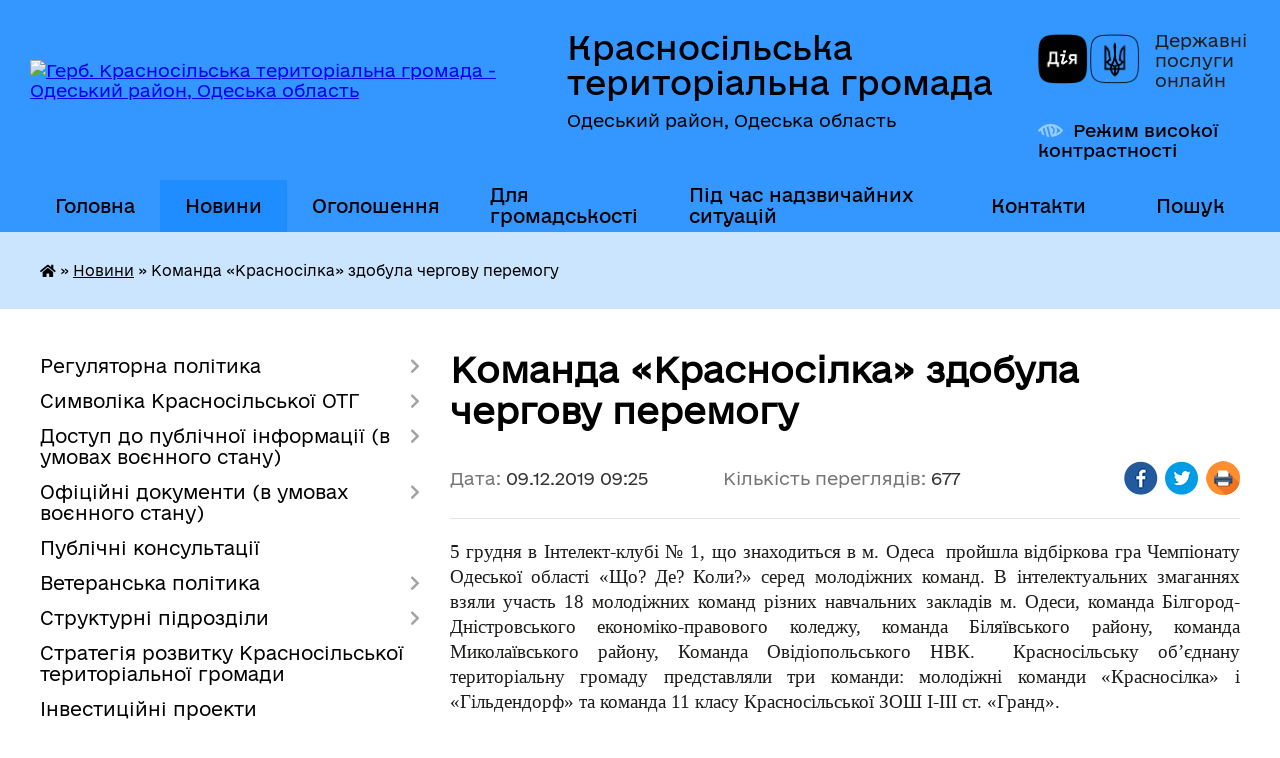

--- FILE ---
content_type: text/html; charset=UTF-8
request_url: https://krasnosilska-gromada.gov.ua/news/1575876509/
body_size: 18576
content:
<!DOCTYPE html>
<html lang="uk">
<head>
	<!--[if IE]><meta http-equiv="X-UA-Compatible" content="IE=edge"><![endif]-->
	<meta charset="utf-8">
	<meta name="viewport" content="width=device-width, initial-scale=1">
	<!--[if IE]><script>
		document.createElement('header');
		document.createElement('nav');
		document.createElement('main');
		document.createElement('section');
		document.createElement('article');
		document.createElement('aside');
		document.createElement('footer');
		document.createElement('figure');
		document.createElement('figcaption');
	</script><![endif]-->
	<title>Команда «Красносілка» здобула чергову перемогу | Красносільська територіальна громада Одеський район, Одеська область</title>
	<meta name="description" content="5 грудня в Інтелект-клубі № 1, що знаходиться в м. Одеса  пройшла відбіркова гра Чемпіонату Одеської області &amp;laquo;Що? Де? Коли?&amp;raquo; серед молодіжних команд. В інтелектуальних змаганнях взяли участь 18 молодіжних команд різних навч">
	<meta name="keywords" content="Команда, «Красносілка», здобула, чергову, перемогу, |, Красносільська, територіальна, громада, Одеський, район,, Одеська, область">

	
		<meta property="og:image" content="https://rada.info/upload/users_files/04379657/9110c968ea1041a437e7ae082a0eb2e0.jpg">
	<meta property="og:image:width" content="960">
	<meta property="og:image:height" content="540">
			<meta property="og:title" content="Команда «Красносілка» здобула чергову перемогу">
			<meta property="og:description" content="5 грудня в Інтелект-клубі № 1, що знаходиться в м. Одеса&amp;nbsp; пройшла відбіркова гра Чемпіонату Одеської області &amp;laquo;Що? Де? Коли?&amp;raquo; серед молодіжних команд. В інтелектуальних змаганнях взяли участь 18 молодіжних команд різних навчальних закладів м. Одеси, команда Білгород-Дністровського економіко-правового коледжу, команда Біляївського району, команда Миколаївського району, Команда Овідіопольського НВК.&amp;nbsp; Красносільську об&amp;rsquo;єднану територіальну громаду представляли три команди: молодіжні команди &amp;laquo;Красносілка&amp;raquo; і &amp;laquo;Гільдендорф&amp;raquo; та команда 11 класу Красносільської ЗОШ І-ІІІ ст. &amp;laquo;Гранд&amp;raquo;. ">
			<meta property="og:type" content="article">
	<meta property="og:url" content="https://krasnosilska-gromada.gov.ua/news/1575876509/">
		
		<link rel="apple-touch-icon" sizes="57x57" href="https://gromada.org.ua/apple-icon-57x57.png">
	<link rel="apple-touch-icon" sizes="60x60" href="https://gromada.org.ua/apple-icon-60x60.png">
	<link rel="apple-touch-icon" sizes="72x72" href="https://gromada.org.ua/apple-icon-72x72.png">
	<link rel="apple-touch-icon" sizes="76x76" href="https://gromada.org.ua/apple-icon-76x76.png">
	<link rel="apple-touch-icon" sizes="114x114" href="https://gromada.org.ua/apple-icon-114x114.png">
	<link rel="apple-touch-icon" sizes="120x120" href="https://gromada.org.ua/apple-icon-120x120.png">
	<link rel="apple-touch-icon" sizes="144x144" href="https://gromada.org.ua/apple-icon-144x144.png">
	<link rel="apple-touch-icon" sizes="152x152" href="https://gromada.org.ua/apple-icon-152x152.png">
	<link rel="apple-touch-icon" sizes="180x180" href="https://gromada.org.ua/apple-icon-180x180.png">
	<link rel="icon" type="image/png" sizes="192x192"  href="https://gromada.org.ua/android-icon-192x192.png">
	<link rel="icon" type="image/png" sizes="32x32" href="https://gromada.org.ua/favicon-32x32.png">
	<link rel="icon" type="image/png" sizes="96x96" href="https://gromada.org.ua/favicon-96x96.png">
	<link rel="icon" type="image/png" sizes="16x16" href="https://gromada.org.ua/favicon-16x16.png">
	<link rel="manifest" href="https://gromada.org.ua/manifest.json">
	<meta name="msapplication-TileColor" content="#ffffff">
	<meta name="msapplication-TileImage" content="https://gromada.org.ua/ms-icon-144x144.png">
	<meta name="theme-color" content="#ffffff">
	
	
		<meta name="robots" content="">
	
    	<link rel="stylesheet" href="https://cdnjs.cloudflare.com/ajax/libs/font-awesome/5.9.0/css/all.min.css" integrity="sha512-q3eWabyZPc1XTCmF+8/LuE1ozpg5xxn7iO89yfSOd5/oKvyqLngoNGsx8jq92Y8eXJ/IRxQbEC+FGSYxtk2oiw==" crossorigin="anonymous" referrerpolicy="no-referrer" />

    <link rel="preload" href="//gromada.org.ua/themes/diia/css/styles_vip.css?v=2.45" as="style">
	<link rel="stylesheet" href="//gromada.org.ua/themes/diia/css/styles_vip.css?v=2.45">
	
	<link rel="stylesheet" href="//gromada.org.ua/themes/diia/css/203/theme_vip.css?v=1768671668">
		<!--[if lt IE 9]>
	<script src="https://oss.maxcdn.com/html5shiv/3.7.2/html5shiv.min.js"></script>
	<script src="https://oss.maxcdn.com/respond/1.4.2/respond.min.js"></script>
	<![endif]-->
	<!--[if gte IE 9]>
	<style type="text/css">
		.gradient { filter: none; }
	</style>
	<![endif]-->

</head>
<body class="">

	<a href="#top_menu" class="skip-link link" aria-label="Перейти до головного меню (Alt+1)" accesskey="1">Перейти до головного меню (Alt+1)</a>
	<a href="#left_menu" class="skip-link link" aria-label="Перейти до бічного меню (Alt+2)" accesskey="2">Перейти до бічного меню (Alt+2)</a>
    <a href="#main_content" class="skip-link link" aria-label="Перейти до головного вмісту (Alt+3)" accesskey="3">Перейти до текстового вмісту (Alt+3)</a>




			
	<div class="wrapper">
		<header>
			<div class="header_wrap">
				<div class="flex">					
					<div class="sitename">
						<div class="logo">
							<a href="https://krasnosilska-gromada.gov.ua/" id="logo" aria-hidden="true" tabindex="-1" class="form_2">
								<img src="https://rada.info/upload/users_files/04379657/gerb/ZAEIzA1.png" alt="Герб. Красносільська територіальна громада - Одеський район, Одеська область">
							</a>
						</div>						
						<a href="https://krasnosilska-gromada.gov.ua/" class="title">
							<span class="slogan_1">Красносільська територіальна громада</span>
							<span class="slogan_2">Одеський район, Одеська область</span>
						</a>
					</div>
					<div class="diia_logo_and_sitename">
						<div class="gov_ua_block">
							<a class="diia" href="https://diia.gov.ua/" target="_blank" rel="nofollow" title="Державні послуги онлайн"><img src="//gromada.org.ua/themes/diia/img/diia_logo.png" alt="Логотип Diia"></a>
							<span>Державні послуги<br>онлайн</span>
						</div>
												<div class="alt_link">
							<a href="#" rel="nofollow" aria-current="false" onclick="return set_special('04fd08c67932c2eb28b9da8cd8ddcc94dfe6a18f');">Режим високої контрастності</a>
						</div>
											</div>
				</div>				
				<section class="top_nav" aria-label="Головне меню">
					<nav class="main_menu" id="top_menu">
						<ul>
														<li class="">
								<a href="https://krasnosilska-gromada.gov.ua/main/"><span>Головна</span></a>
																							</li>
														<li class="active">
								<a href="https://krasnosilska-gromada.gov.ua/news/" aria-current="page"><span>Новини</span></a>
																							</li>
														<li class="">
								<a href="https://krasnosilska-gromada.gov.ua/more_news/"><span>Оголошення</span></a>
																							</li>
														<li class="">
								<a href="https://krasnosilska-gromada.gov.ua/dlya-gromadskosti-14-58-03-17-01-2025/"><span>Для громадськості</span></a>
																							</li>
														<li class="">
								<a href="https://krasnosilska-gromada.gov.ua/dii-naselennya-pid-chas-nadzvichajnih-situacij-18-05-02-22-11-2022/"><span>Під час надзвичайних ситуацій</span></a>
																							</li>
														<li class="">
								<a href="https://krasnosilska-gromada.gov.ua/feedback/"><span>Контакти</span></a>
																							</li>
																				</ul>
					</nav>
					&nbsp;
					<button class="menu-button" id="open-button"><i class="fas fa-bars"></i> Меню сайту</button>
					<a href="https://krasnosilska-gromada.gov.ua/search/" rel="nofollow" class="search_button" title="Перейти на сторінку пошуку">Пошук</a>
				</section>
				
			</div>
		</header>
				
		<nav class="bread_crumbs" aria-label="Навігаційний ланцюжок">
		<div  xmlns:v="http://rdf.data-vocabulary.org/#"><a href="https://krasnosilska-gromada.gov.ua/" title="Головна сторінка"><i class="fas fa-home"></i></a> &raquo; <a href="https://krasnosilska-gromada.gov.ua/news/" aria-current="page">Новини</a>  &raquo; <span aria-current="page">Команда «Красносілка» здобула чергову перемогу</span></div>
	</nav>
	
	<section class="center_block">
		<div class="row">
			<div class="grid-30 fr">
				<aside>
				
										
					<nav class="sidebar_menu" id="left_menu" aria-label="Бічне меню">
						<ul>
														<li class=" has-sub">
								<a href="https://krasnosilska-gromada.gov.ua/regulyatorna-politika-12-09-30-21-12-2020/"><span>Регуляторна політика</span></a>
																<button role="button" onclick="return show_next_level(this);" aria-expanded="false" aria-label="Показати підменю"></button>
																								<ul>
																		<li class="">
										<a href="https://krasnosilska-gromada.gov.ua/miscevi-podatki-ta-zbori-17-39-13-25-06-2021/"><span>Місцеві податки та збори</span></a>
																													</li>
																										</ul>
															</li>
														<li class=" has-sub">
								<a href="https://krasnosilska-gromada.gov.ua/simvoli-krasnosilskoi-otg-17-31-50-23-10-2017/"><span>Символіка Красносільської ОТГ</span></a>
																<button role="button" onclick="return show_next_level(this);" aria-expanded="false" aria-label="Показати підменю"></button>
																								<ul>
																		<li class="">
										<a href="https://krasnosilska-gromada.gov.ua/gerb-krasnosilskoi-otg-17-42-11-23-10-2017/"><span>Герб Красносільської ОТГ</span></a>
																													</li>
																		<li class="">
										<a href="https://krasnosilska-gromada.gov.ua/prapor-krasnosilskoi-otg-17-48-26-23-10-2017/"><span>Прапор Красносільської ОТГ</span></a>
																													</li>
																										</ul>
															</li>
														<li class=" has-sub">
								<a href="https://krasnosilska-gromada.gov.ua/dostup-do-publichnoi-informacii-08-11-16-24-02-2021/"><span>Доступ до публічної інформації (в умовах воєнного стану)</span></a>
																<button role="button" onclick="return show_next_level(this);" aria-expanded="false" aria-label="Показати підменю"></button>
																								<ul>
																		<li class=" has-sub">
										<a href="https://krasnosilska-gromada.gov.ua/proekti-rishen-sesii-08-12-05-24-02-2021/"><span>Проєкти рішень сесії</span></a>
																				<button role="button" onclick="return show_next_level(this);" aria-expanded="false" aria-label="Показати підменю"></button>
																														<ul>
																						<li><a href="https://krasnosilska-gromada.gov.ua/8-sesiya-23-52-51-07-06-2021/"><span>8 сесiя</span></a></li>
																						<li><a href="https://krasnosilska-gromada.gov.ua/9-sesiya-12-00-24-23-06-2021/"><span>9 сесія</span></a></li>
																						<li><a href="https://krasnosilska-gromada.gov.ua/10-sesiya-13-27-42-05-07-2021/"><span>10 сесія</span></a></li>
																						<li><a href="https://krasnosilska-gromada.gov.ua/11-sesiya-20-50-54-05-08-2021/"><span>11 сесія</span></a></li>
																						<li><a href="https://krasnosilska-gromada.gov.ua/12-sesiya-17-04-15-28-08-2021/"><span>12 сесія</span></a></li>
																						<li><a href="https://krasnosilska-gromada.gov.ua/13-sesiya-20-36-12-18-10-2021/"><span>13 сесія</span></a></li>
																						<li><a href="https://krasnosilska-gromada.gov.ua/14-sesiya-17-36-21-29-11-2021/"><span>14 сесія</span></a></li>
																						<li><a href="https://krasnosilska-gromada.gov.ua/15-sesiya-22-34-21-08-12-2021/"><span>15 сесія</span></a></li>
																						<li><a href="https://krasnosilska-gromada.gov.ua/16-sesiya-16-33-43-17-02-2022/"><span>16 сесія</span></a></li>
																						<li><a href="https://krasnosilska-gromada.gov.ua/17-sesiya-21-41-32-12-05-2022/"><span>17 сесiя</span></a></li>
																						<li><a href="https://krasnosilska-gromada.gov.ua/18-sesiya-19-11-54-13-07-2022/"><span>18 сесія</span></a></li>
																						<li><a href="https://krasnosilska-gromada.gov.ua/19-sesiya-18-35-31-06-10-2022/"><span>19 СЕСІЯ</span></a></li>
																						<li><a href="https://krasnosilska-gromada.gov.ua/na-obgovorennya-17-00-58-31-05-2023/"><span>На обговорення</span></a></li>
																																</ul>
																			</li>
																		<li class="">
										<a href="https://krasnosilska-gromada.gov.ua/proekti-rishen-vikonkomu-17-28-08-21-04-2021/"><span>Проекти рiшень виконкому</span></a>
																													</li>
																		<li class="">
										<a href="https://krasnosilska-gromada.gov.ua/materiali-zasidan-postijnih-komisij-21-35-22-09-04-2025/"><span>Матеріали засідань постійних депутатських комісій</span></a>
																													</li>
																		<li class="">
										<a href="https://krasnosilska-gromada.gov.ua/zviti-za-2021-rik-11-19-23-29-03-2022/"><span>Звіти за 2021 рік</span></a>
																													</li>
																		<li class="">
										<a href="https://krasnosilska-gromada.gov.ua/zviti-za-2022-rik-17-06-19-20-02-2023/"><span>Звіти за 2022 рік</span></a>
																													</li>
																		<li class="">
										<a href="https://krasnosilska-gromada.gov.ua/zviti-2023-14-04-01-12-03-2024/"><span>Звіти за 2023 рік</span></a>
																													</li>
																		<li class="">
										<a href="https://krasnosilska-gromada.gov.ua/zviti-2024-09-22-20-17-03-2025/"><span>Звіти за 2024 рік</span></a>
																													</li>
																		<li class="">
										<a href="https://krasnosilska-gromada.gov.ua/zviti-2025-11-37-27-11-08-2025/"><span>Звіти за 2025 рік</span></a>
																													</li>
																										</ul>
															</li>
														<li class=" has-sub">
								<a href="https://krasnosilska-gromada.gov.ua/oficijni-dokumenti-v-umovah-voennogo-stanu-13-54-48-20-06-2022/"><span>Офіційні документи (в умовах воєнного стану)</span></a>
																<button role="button" onclick="return show_next_level(this);" aria-expanded="false" aria-label="Показати підменю"></button>
																								<ul>
																		<li class=" has-sub">
										<a href="https://krasnosilska-gromada.gov.ua/vikonkom-17-02-54-23-06-2022/"><span>Виконком</span></a>
																				<button role="button" onclick="return show_next_level(this);" aria-expanded="false" aria-label="Показати підменю"></button>
																														<ul>
																						<li><a href="https://krasnosilska-gromada.gov.ua/2022-rik-09-43-03-02-07-2024/"><span>2022 рік</span></a></li>
																						<li><a href="https://krasnosilska-gromada.gov.ua/13-vikonkom-17-09-39-23-06-2022/"><span>13 ВИКОНКОМ</span></a></li>
																						<li><a href="https://krasnosilska-gromada.gov.ua/14-vikonkom-17-17-42-01-07-2022/"><span>14 ВИКОНКОМ</span></a></li>
																						<li><a href="https://krasnosilska-gromada.gov.ua/15-vikonkom-17-07-52-28-07-2022/"><span>15 ВИКОНКОМ</span></a></li>
																						<li><a href="https://krasnosilska-gromada.gov.ua/16-vikonkom-18-07-45-12-08-2022/"><span>16 ВИКОНКОМ</span></a></li>
																						<li><a href="https://krasnosilska-gromada.gov.ua/17-vikonkom-17-05-05-23-08-2022/"><span>17 ВИКОНКОМ</span></a></li>
																						<li><a href="https://krasnosilska-gromada.gov.ua/vikonkom-18-19-39-49-01-09-2022/"><span>18 ВИКОНКОМ</span></a></li>
																						<li><a href="https://krasnosilska-gromada.gov.ua/19-vikonkom-15-59-37-19-09-2022/"><span>19 ВИКОНКОМ</span></a></li>
																						<li><a href="https://krasnosilska-gromada.gov.ua/20-vikonkom-16-40-14-06-10-2022/"><span>20 ВИКОНКОМ</span></a></li>
																						<li><a href="https://krasnosilska-gromada.gov.ua/21-vikonkom-21-07-58-19-10-2022/"><span>21 ВИКОНКОМ</span></a></li>
																						<li><a href="https://krasnosilska-gromada.gov.ua/vikonkom-22-11-53-44-31-10-2022/"><span>22 ВИКОНКОМ</span></a></li>
																						<li><a href="https://krasnosilska-gromada.gov.ua/23-vikonkom-20-28-16-08-11-2022/"><span>23 ВИКОНКОМ</span></a></li>
																						<li><a href="https://krasnosilska-gromada.gov.ua/24-vikonkom-03-26-27-23-11-2022/"><span>24 ВИКОНКОМ</span></a></li>
																						<li><a href="https://krasnosilska-gromada.gov.ua/25-vikonkom-17-40-28-09-12-2022/"><span>25 ВИКОНКОМ</span></a></li>
																						<li><a href="https://krasnosilska-gromada.gov.ua/26-vikonkom-16-16-18-23-12-2022/"><span>26 ВИКОНКОМ</span></a></li>
																						<li><a href="https://krasnosilska-gromada.gov.ua/vikonkom-27-08-28-08-01-03-2023/"><span>27 ВИКОНКОМ</span></a></li>
																						<li><a href="https://krasnosilska-gromada.gov.ua/2023-rik-09-43-27-02-07-2024/"><span>2023 рік</span></a></li>
																						<li><a href="https://krasnosilska-gromada.gov.ua/vikonkom-28-08-30-09-01-03-2023/"><span>ВИКОНКОМ №1 від 27.02.2023</span></a></li>
																						<li><a href="https://krasnosilska-gromada.gov.ua/vikonkom-29-16-11-04-31-03-2023/"><span>ВИКОНКОМ № 2 від 27.03.2023</span></a></li>
																						<li><a href="https://krasnosilska-gromada.gov.ua/vk-№-3-vid-28042023-16-31-10-03-05-2023/"><span>ВИКОНКОМ № 3 від 28.04.2023</span></a></li>
																						<li><a href="https://krasnosilska-gromada.gov.ua/vikonkom-№4-vid-17052023-18-45-42-18-05-2023/"><span>ВИКОНКОМ №4 від 17.05.2023</span></a></li>
																						<li><a href="https://krasnosilska-gromada.gov.ua/vikonkom-№5-vid-29052023-10-29-16-31-05-2023/"><span>ВИКОНКОМ №5 від 29.05.2023</span></a></li>
																						<li><a href="https://krasnosilska-gromada.gov.ua/vikonkom-№5-00-48-39-28-06-2023/"><span>ВИКОНКОМ №6 від 23.06.2023</span></a></li>
																						<li><a href="https://krasnosilska-gromada.gov.ua/vikonkom-№-7-vid-27062023-16-28-10-03-07-2023/"><span>ВИКОНКОМ № 7 від 27.06.2023</span></a></li>
																						<li><a href="https://krasnosilska-gromada.gov.ua/vikonkom-№8-vid-21072023-23-00-26-28-07-2023/"><span>ВИКОНКОМ №8 від 21.07.2023</span></a></li>
																						<li><a href="https://krasnosilska-gromada.gov.ua/vikonkom-№8-vid-21072023-11-23-48-25-07-2023/"><span>ВИКОНКОМ №9 від 24.07.2023</span></a></li>
																						<li><a href="https://krasnosilska-gromada.gov.ua/vikonkom-№10-vid-01082023-10-42-11-15-08-2023/"><span>ВИКОНКОМ №10 від 01.08.2023</span></a></li>
																						<li><a href="https://krasnosilska-gromada.gov.ua/vikonkom-№11-vid-14092023-16-57-59-15-09-2023/"><span>ВИКОНКОМ №11 від 14.09.2023</span></a></li>
																						<li><a href="https://krasnosilska-gromada.gov.ua/vikonkom-№12-vid-23092023-14-54-09-29-09-2023/"><span>ВИКОНКОМ №12 від 23.09.2023</span></a></li>
																						<li><a href="https://krasnosilska-gromada.gov.ua/vikonkom-№13-vid-03102023-16-08-23-04-10-2023/"><span>ВИКОНКОМ №13 від 03.10.2023</span></a></li>
																						<li><a href="https://krasnosilska-gromada.gov.ua/vikonkom-№14-vid-12102023-11-15-25-13-10-2023/"><span>ВИКОНКОМ №14 від 12.10.2023</span></a></li>
																						<li><a href="https://krasnosilska-gromada.gov.ua/vikonkom-№15-vid-30102023-14-35-31-31-10-2023/"><span>ВИКОНКОМ №15 від 30.10.2023</span></a></li>
																						<li><a href="https://krasnosilska-gromada.gov.ua/vikonkom-№16-vid-07112023-12-51-32-08-11-2023/"><span>ВИКОНКОМ №16 від 07.11.2023</span></a></li>
																						<li><a href="https://krasnosilska-gromada.gov.ua/vikonkom-№17-vid-07122023-11-42-04-22-12-2023/"><span>ВИКОНКОМ №17 від 07.12.2023</span></a></li>
																						<li><a href="https://krasnosilska-gromada.gov.ua/vikonkom-№17-vid-07122023-11-03-40-13-12-2023/"><span>ВИКОНКОМ №18 від 20.12.2023</span></a></li>
																						<li><a href="https://krasnosilska-gromada.gov.ua/vikonkom-№19-vid-27122023-16-19-17-27-12-2023/"><span>ВИКОНКОМ №19 від 27.12.2023</span></a></li>
																						<li><a href="https://krasnosilska-gromada.gov.ua/2024-rik-09-43-55-02-07-2024/"><span>2024 рік</span></a></li>
																						<li><a href="https://krasnosilska-gromada.gov.ua/vikonkom-№20-vid-26012024-08-35-33-01-02-2024/"><span>ВИКОНКОМ №1 від 26.01.2024</span></a></li>
																						<li><a href="https://krasnosilska-gromada.gov.ua/vikonkom-№21-vid-27022024-16-39-23-28-02-2024/"><span>ВИКОНКОМ №2 від 27.02.2024</span></a></li>
																						<li><a href="https://krasnosilska-gromada.gov.ua/vikonkom-№22-vid-12032024-09-18-02-20-03-2024/"><span>ВИКОНКОМ №3 від 12.03.2024</span></a></li>
																						<li><a href="https://krasnosilska-gromada.gov.ua/vikonkom-№23-vid-09042024-15-20-40-16-04-2024/"><span>ВИКОНКОМ №4 від 09.04.2024</span></a></li>
																						<li><a href="https://krasnosilska-gromada.gov.ua/vikonkom-№24-vid-25042024-00-23-23-29-04-2024/"><span>ВИКОНКОМ №5 від 25.04.2024</span></a></li>
																						<li><a href="https://krasnosilska-gromada.gov.ua/vikonkom-№25-vid-30052024-17-27-17-06-06-2024/"><span>ВИКОНКОМ №6 від 30.05.2024</span></a></li>
																						<li><a href="https://krasnosilska-gromada.gov.ua/vikonkom-№26-vid-03062024-17-28-37-06-06-2024/"><span>ВИКОНКОМ №7 від 03.06.2024</span></a></li>
																						<li><a href="https://krasnosilska-gromada.gov.ua/vikonkom-№27-vid-25062024-09-20-48-02-07-2024/"><span>ВИКОНКОМ №8 від 25.06.2024</span></a></li>
																						<li><a href="https://krasnosilska-gromada.gov.ua/vikonkom-№9-vid-17072024-16-55-48-09-08-2024/"><span>ВИКОНКОМ №9 від 17.07.2024</span></a></li>
																						<li><a href="https://krasnosilska-gromada.gov.ua/vikonkom-№27-vid-19072024-15-12-38-23-07-2024/"><span>ВИКОНКОМ №10 від 19.07.2024</span></a></li>
																						<li><a href="https://krasnosilska-gromada.gov.ua/vikonkom-№11-vid-19072024-16-30-44-09-08-2024/"><span>ВИКОНКОМ №11 від 02.08.2024</span></a></li>
																						<li><a href="https://krasnosilska-gromada.gov.ua/vikonkom-№12-vid-10092024-12-08-31-12-09-2024/"><span>ВИКОНКОМ №12 від 10.09.2024</span></a></li>
																						<li><a href="https://krasnosilska-gromada.gov.ua/vikonkom-№13-vid-24092024-12-21-06-02-10-2024/"><span>ВИКОНКОМ №13 від 24.09.2024</span></a></li>
																						<li><a href="https://krasnosilska-gromada.gov.ua/02-zhovtnya-2024-roku-13-52-27-04-10-2024/"><span>ВИКОНКОМ №14 від 02.10.2024</span></a></li>
																						<li><a href="https://krasnosilska-gromada.gov.ua/vikonkom-№14-vid-14102024-13-01-59-31-10-2024/"><span>ВИКОНКОМ №15 від 14.10.2024</span></a></li>
																						<li><a href="https://krasnosilska-gromada.gov.ua/vikonkom-№16-vid-15112024-19-55-30-19-11-2024/"><span>ВИКОНКОМ №16 від 15.11.2024</span></a></li>
																						<li><a href="https://krasnosilska-gromada.gov.ua/vikonkom-№17-vid-26112024-17-30-01-03-12-2024/"><span>ВИКОНКОМ №17 від 26.11.2024</span></a></li>
																						<li><a href="https://krasnosilska-gromada.gov.ua/vikonkom-№18-vid-09122024-17-09-04-13-12-2024/"><span>ВИКОНКОМ №18 від 09.12.2024</span></a></li>
																						<li><a href="https://krasnosilska-gromada.gov.ua/vikonkom-№19-vid-30122024-15-59-11-06-01-2025/"><span>ВИКОНКОМ №19 від 30.12.2024</span></a></li>
																						<li><a href="https://krasnosilska-gromada.gov.ua/vikonkom-2025-09-31-35-07-02-2025/"><span>ВИКОНКОМИ 2025</span></a></li>
																																</ul>
																			</li>
																		<li class=" has-sub">
										<a href="https://krasnosilska-gromada.gov.ua/rishennya-sesii-17-36-00-15-07-2022/"><span>Рішення Сесії</span></a>
																				<button role="button" onclick="return show_next_level(this);" aria-expanded="false" aria-label="Показати підменю"></button>
																														<ul>
																						<li><a href="https://krasnosilska-gromada.gov.ua/18-sesiya-17-39-05-15-07-2022/"><span>18 сесія</span></a></li>
																						<li><a href="https://krasnosilska-gromada.gov.ua/19-sesiya-17-19-49-10-10-2022/"><span>19 СЕСІЯ</span></a></li>
																						<li><a href="https://krasnosilska-gromada.gov.ua/19-sesiya-17-20-56-12-12-2022/"><span>20 СЕСІЯ</span></a></li>
																						<li><a href="https://krasnosilska-gromada.gov.ua/21-sesiya-16-42-57-26-12-2022/"><span>21 СЕСІЯ</span></a></li>
																						<li><a href="https://krasnosilska-gromada.gov.ua/22-sesiya-17-08-02-01-03-2023/"><span>22 СЕСІЯ</span></a></li>
																						<li><a href="https://krasnosilska-gromada.gov.ua/23-sesiya-10-39-35-29-05-2023/"><span>23 СЕСІЯ</span></a></li>
																						<li><a href="https://krasnosilska-gromada.gov.ua/24-sesiya-10-17-30-13-07-2023/"><span>24 СЕСІЯ</span></a></li>
																						<li><a href="https://krasnosilska-gromada.gov.ua/25-sesiya-23-03-44-28-07-2023/"><span>25 СЕСІЯ</span></a></li>
																						<li><a href="https://krasnosilska-gromada.gov.ua/25-sesiya-17-55-52-22-08-2023/"><span>26 СЕСІЯ</span></a></li>
																						<li><a href="https://krasnosilska-gromada.gov.ua/26-sesiya-vid-04102023-16-38-15-06-10-2023/"><span>27 сесія від 04.10.2023</span></a></li>
																						<li><a href="https://krasnosilska-gromada.gov.ua/28-sesiya-vid-13102023-21-44-39-16-10-2023/"><span>28 сесія від 13.10.2023</span></a></li>
																						<li><a href="https://krasnosilska-gromada.gov.ua/sesiya-vid-31102023-11-20-59-01-11-2023/"><span>29 сесія від 31.10.2023</span></a></li>
																						<li><a href="https://krasnosilska-gromada.gov.ua/30-sesiya-vid-08112023-00-23-24-15-11-2023/"><span>30 сесія від 08.11.2023</span></a></li>
																						<li><a href="https://krasnosilska-gromada.gov.ua/31-sesiya-vid-15122023-08-44-29-20-12-2023/"><span>31 сесія від 15.12.2023</span></a></li>
																						<li><a href="https://krasnosilska-gromada.gov.ua/33-sesiya-vid-22122023-18-55-05-28-12-2023/"><span>32 сесія від 22.12.2023</span></a></li>
																						<li><a href="https://krasnosilska-gromada.gov.ua/33-sesiya-vid-26122023-16-33-42-26-12-2023/"><span>33 сесія від 26.12.2023</span></a></li>
																						<li><a href="https://krasnosilska-gromada.gov.ua/34-sesiya-vid-28122023-18-57-08-28-12-2023/"><span>34 сесія від 28.12.2023</span></a></li>
																						<li><a href="https://krasnosilska-gromada.gov.ua/35-sesiya-vid-15032024-14-08-01-22-03-2024/"><span>35 сесія від 15.03.2024</span></a></li>
																						<li><a href="https://krasnosilska-gromada.gov.ua/36-sesiya-vid-30042024-08-44-51-07-05-2024/"><span>36 сесія від 30.04.2024</span></a></li>
																						<li><a href="https://krasnosilska-gromada.gov.ua/37-sesiya-vid-07062024-07-45-58-15-06-2024/"><span>37 сесія від 07.06.2024</span></a></li>
																						<li><a href="https://krasnosilska-gromada.gov.ua/38-sesiya-vid-05082024-12-42-54-09-08-2024/"><span>38 сесія від 05.08.2024</span></a></li>
																						<li><a href="https://krasnosilska-gromada.gov.ua/39-sesiya-vid-12092024-17-24-04-20-09-2024/"><span>39 сесія від 12.09.2024</span></a></li>
																						<li><a href="https://krasnosilska-gromada.gov.ua/40-sesiya-vid-04102024-14-13-22-11-10-2024/"><span>40 сесія від 04.10.2024</span></a></li>
																						<li><a href="https://krasnosilska-gromada.gov.ua/41-sesiya-vid-22102024-22-08-54-29-03-2025/"><span>41 сесія від 22.10.2024</span></a></li>
																						<li><a href="https://krasnosilska-gromada.gov.ua/42-sesiya-vid-29102024-17-22-10-29-10-2024/"><span>42 сесія від 29.10.2024</span></a></li>
																						<li><a href="https://krasnosilska-gromada.gov.ua/43-sesiya-vid-27112024-22-05-55-29-03-2025/"><span>43 сесія від 27.11.2024</span></a></li>
																						<li><a href="https://krasnosilska-gromada.gov.ua/44-sesiya-vid-10122024-19-15-49-17-12-2024/"><span>44 сесія від 10.12.2024</span></a></li>
																						<li><a href="https://krasnosilska-gromada.gov.ua/45-sesiya-vid-10122024-10-06-30-26-12-2024/"><span>45 сесія від 24.12.2024</span></a></li>
																						<li><a href="https://krasnosilska-gromada.gov.ua/46-sesiya-vid-30122024-15-56-11-06-01-2025/"><span>46 сесія від 30.12.2024</span></a></li>
																						<li><a href="https://krasnosilska-gromada.gov.ua/rishennya-sesii-2024-rik-10-30-23-17-01-2025/"><span>Рішення сесії 2024 рік</span></a></li>
																						<li><a href="https://krasnosilska-gromada.gov.ua/rishennya-sesii-2025-rik-10-24-27-17-01-2025/"><span>Рішення сесії 2025 рік</span></a></li>
																																</ul>
																			</li>
																		<li class="">
										<a href="https://krasnosilska-gromada.gov.ua/rozporyadzhennya-10-59-48-13-07-2022/"><span>Розпорядження</span></a>
																													</li>
																										</ul>
															</li>
														<li class="">
								<a href="https://krasnosilska-gromada.gov.ua/publichni-konsultacii-10-28-33-17-04-2025/"><span>Публічні консультації</span></a>
																							</li>
														<li class=" has-sub">
								<a href="https://krasnosilska-gromada.gov.ua/veteranska-politika-08-43-51-28-01-2025/"><span>Ветеранська політика</span></a>
																<button role="button" onclick="return show_next_level(this);" aria-expanded="false" aria-label="Показати підменю"></button>
																								<ul>
																		<li class="">
										<a href="https://krasnosilska-gromada.gov.ua/veteranam-10-15-54-06-03-2025/"><span>Ветеранам</span></a>
																													</li>
																		<li class="">
										<a href="https://krasnosilska-gromada.gov.ua/simyam-zagiblih-zahisnikiv-10-16-30-06-03-2025/"><span>Сім'ям загиблих захисників</span></a>
																													</li>
																										</ul>
															</li>
														<li class=" has-sub">
								<a href="https://krasnosilska-gromada.gov.ua/struktupni-pidrozdili-15-45-28-04-09-2017/"><span>Структурні підрозділи</span></a>
																<button role="button" onclick="return show_next_level(this);" aria-expanded="false" aria-label="Показати підменю"></button>
																								<ul>
																		<li class="">
										<a href="https://krasnosilska-gromada.gov.ua/kerivnictvo-gromadi-16-15-21-28-11-2025/"><span>Керівництво громади</span></a>
																													</li>
																		<li class="">
										<a href="https://krasnosilska-gromada.gov.ua/viddil-z-pitan-vijskovogo-obliku-ta-mobilizacijnoi-roboti-10-20-57-01-12-2025/"><span>Відділ з питань військового обліку та мобілізаційної роботи</span></a>
																													</li>
																		<li class=" has-sub">
										<a href="https://krasnosilska-gromada.gov.ua/finansovo-gospodarske-upravlinnya-15-53-37-04-09-2017/"><span>Управління фінансів</span></a>
																				<button role="button" onclick="return show_next_level(this);" aria-expanded="false" aria-label="Показати підменю"></button>
																														<ul>
																						<li><a href="https://krasnosilska-gromada.gov.ua/bjudzhet-16-47-06-14-10-2025/"><span>Бюджет</span></a></li>
																						<li><a href="https://krasnosilska-gromada.gov.ua/ctruktura-pidrozdilu-15-53-04-11-01-2021/"><span>Cтруктура підрозділу</span></a></li>
																																</ul>
																			</li>
																		<li class=" has-sub">
										<a href="https://krasnosilska-gromada.gov.ua/upravlinnya-osviti-15-56-37-04-09-2017/"><span>Управління освіти</span></a>
																				<button role="button" onclick="return show_next_level(this);" aria-expanded="false" aria-label="Показати підменю"></button>
																														<ul>
																						<li><a href="https://krasnosilska-gromada.gov.ua/struktura-pidrozdilu-15-51-23-11-01-2021/"><span>Структура підрозділу</span></a></li>
																						<li><a href="https://krasnosilska-gromada.gov.ua/cdjut-15-32-36-16-01-2021/"><span>ЦДЮТ</span></a></li>
																						<li><a href="https://krasnosilska-gromada.gov.ua/konkurs-na-posadu-zzso-17-13-23-09-06-2021/"><span>Конкурс на посаду керівника ЗЗСО</span></a></li>
																						<li><a href="https://krasnosilska-gromada.gov.ua/optimizaciya-16-02-23-31-05-2023/"><span>Оптимізація</span></a></li>
																						<li><a href="https://krasnosilska-gromada.gov.ua/gromadskij-shkilnij-bjudzhet-15-16-38-02-09-2022/"><span>Громадський шкільний бюджет</span></a></li>
																						<li><a href="https://krasnosilska-gromada.gov.ua/diyalnist-12-51-27-26-10-2023/"><span>Діяльність</span></a></li>
																						<li><a href="https://krasnosilska-gromada.gov.ua/atestaciya-15-13-49-02-11-2023/"><span>Атестація</span></a></li>
																																</ul>
																			</li>
																		<li class=" has-sub">
										<a href="https://krasnosilska-gromada.gov.ua/medicina-09-12-16-07-02-2025/"><span>Медицина</span></a>
																				<button role="button" onclick="return show_next_level(this);" aria-expanded="false" aria-label="Показати підменю"></button>
																														<ul>
																						<li><a href="https://krasnosilska-gromada.gov.ua/covid19-10-14-47-21-12-2020/"><span>COVID-19</span></a></li>
																																</ul>
																			</li>
																		<li class=" has-sub">
										<a href="https://krasnosilska-gromada.gov.ua/upravlinnya-kulturi-molodi-sportu-ta-turizmu-15-57-37-04-09-2017/"><span>Управління культури, молоді, спорту та туризму</span></a>
																				<button role="button" onclick="return show_next_level(this);" aria-expanded="false" aria-label="Показати підменю"></button>
																														<ul>
																						<li><a href="https://krasnosilska-gromada.gov.ua/struktura-pidrozdilu-08-54-15-16-01-2021/"><span>Структура підрозділу</span></a></li>
																						<li><a href="https://krasnosilska-gromada.gov.ua/kz-centr-hudozhnoestetichnogo-vihovannya-20-49-53-04-09-2017/"><span>КЗ «ЦЕНТР ХУДОЖНЬО-ЕСТЕТИЧНОГО ВИХОВАННЯ»</span></a></li>
																						<li><a href="https://krasnosilska-gromada.gov.ua/kz-centr-sport-dlya-vsih-20-50-12-04-09-2017/"><span>КЗ «ЦЕНТР «СПОРТ ДЛЯ ВСІХ»</span></a></li>
																						<li><a href="https://krasnosilska-gromada.gov.ua/klubni-zakladi-20-49-16-04-09-2017/"><span>Клубні заклади Красносільської громади</span></a></li>
																						<li><a href="https://krasnosilska-gromada.gov.ua/biblioteki-20-49-38-04-09-2017/"><span>Бібліотечні заклади Красносільської громади</span></a></li>
																						<li><a href="https://krasnosilska-gromada.gov.ua/podii-ta-zahodi-10-09-58-25-01-2021/"><span>Події та заходи</span></a></li>
																						<li><a href="https://krasnosilska-gromada.gov.ua/polozhennya-13-54-19-09-11-2021/"><span>Положення</span></a></li>
																																</ul>
																			</li>
																		<li class="">
										<a href="https://krasnosilska-gromada.gov.ua/golovnij-specialist-po-borotbi-z-korupcieju-ta-vzaemodii-z-pravoohoronnimi-organami-10-53-49-10-01-2018/"><span>Головний спеціаліст по боротьбі з корупцією  та взаємодії з правоохоронними органами</span></a>
																													</li>
																		<li class="">
										<a href="https://krasnosilska-gromada.gov.ua/zagalnij-viddil-13-07-55-06-01-2021/"><span>Загальний відділ</span></a>
																													</li>
																		<li class=" has-sub">
										<a href="https://krasnosilska-gromada.gov.ua/juridichnij-viddil-13-08-08-06-01-2021/"><span>Юридичний відділ</span></a>
																				<button role="button" onclick="return show_next_level(this);" aria-expanded="false" aria-label="Показати підменю"></button>
																														<ul>
																						<li><a href="https://krasnosilska-gromada.gov.ua/struktura-pidrozdilu-11-18-38-11-01-2021/"><span>Структура підрозділу</span></a></li>
																																</ul>
																			</li>
																		<li class=" has-sub">
										<a href="https://krasnosilska-gromada.gov.ua/viddil-perspektivnogo-rozvitku-13-08-22-06-01-2021/"><span>Відділ перспективного розвитку</span></a>
																				<button role="button" onclick="return show_next_level(this);" aria-expanded="false" aria-label="Показати підменю"></button>
																														<ul>
																						<li><a href="https://krasnosilska-gromada.gov.ua/struktura-pidrozdilu-11-19-11-11-01-2021/"><span>Структура підрозділу</span></a></li>
																																</ul>
																			</li>
																		<li class=" has-sub">
										<a href="https://krasnosilska-gromada.gov.ua/viddil-zemelnih-vidnosin-ta-komunalnoi-vlasnosti-13-08-35-06-01-2021/"><span>Відділ земельних відносин та комунальної власності</span></a>
																				<button role="button" onclick="return show_next_level(this);" aria-expanded="false" aria-label="Показати підменю"></button>
																														<ul>
																						<li><a href="https://krasnosilska-gromada.gov.ua/rekviziti-14-21-38-28-11-2025/"><span>Реквизити</span></a></li>
																						<li><a href="https://krasnosilska-gromada.gov.ua/zviti-08-50-24-27-03-2024/"><span>Звіти</span></a></li>
																																</ul>
																			</li>
																		<li class=" has-sub">
										<a href="https://krasnosilska-gromada.gov.ua/viddil-mistobuduvannya-ta-arhitekturi-13-09-44-06-01-2021/"><span>Відділ містобудування та архітектури</span></a>
																				<button role="button" onclick="return show_next_level(this);" aria-expanded="false" aria-label="Показати підменю"></button>
																														<ul>
																						<li><a href="https://krasnosilska-gromada.gov.ua/gromadske-obgovorennya-08-31-55-02-04-2024/"><span>Громадське обговорення</span></a></li>
																						<li><a href="https://krasnosilska-gromada.gov.ua/zviti-08-52-45-27-03-2024/"><span>Звіти</span></a></li>
																						<li><a href="https://krasnosilska-gromada.gov.ua/mistobudivnij-monitoring-09-15-28-02-01-2024/"><span>Містобудівний моніторинг</span></a></li>
																						<li><a href="https://krasnosilska-gromada.gov.ua/arhitekturnomistobudivna-rada-14-25-06-17-02-2022/"><span>Архітектурно-містобудівна рада</span></a></li>
																						<li><a href="https://krasnosilska-gromada.gov.ua/reestr-ts-12-38-31-09-11-2023/"><span>Реєстр ТС</span></a></li>
																						<li><a href="https://krasnosilska-gromada.gov.ua/zupinki-gromadskogo-transportu-12-39-23-09-11-2023/"><span>Зупинки громадського транспорту</span></a></li>
																						<li><a href="https://krasnosilska-gromada.gov.ua/normativni-dokumenti-12-39-55-09-11-2023/"><span>Нормативні документи</span></a></li>
																						<li><a href="https://krasnosilska-gromada.gov.ua/rozroblennya-kompleksnogo-planu-prostorovogo-planuvannya-teritorii-otg-14-30-49-09-12-2021/"><span>Розроблення комплексного плану просторового планування території ОТГ</span></a></li>
																						<li><a href="https://krasnosilska-gromada.gov.ua/struktura-pidrozdilu-11-20-45-11-01-2021/"><span>Структура підрозділу</span></a></li>
																						<li><a href="https://krasnosilska-gromada.gov.ua/reestr-adres-15-25-03-16-02-2021/"><span>Реєстр адрес</span></a></li>
																						<li><a href="https://krasnosilska-gromada.gov.ua/reestr-mistobudivnih-umov-ta-obmezhen-15-29-07-16-02-2021/"><span>Реєстр містобудівних умов та обмежень</span></a></li>
																						<li><a href="https://krasnosilska-gromada.gov.ua/mistobudivna-dokumentaciya-10-57-32-13-10-2022/"><span>Містобудівна документація</span></a></li>
																						<li><a href="https://krasnosilska-gromada.gov.ua/bezbarernist-16-19-30-13-12-2022/"><span>Безбар'єрність</span></a></li>
																																</ul>
																			</li>
																		<li class=" has-sub">
										<a href="https://krasnosilska-gromada.gov.ua/viddil-socialnogo-zahistu-naselennya-13-09-58-06-01-2021/"><span>Відділ соціального захисту населення</span></a>
																				<button role="button" onclick="return show_next_level(this);" aria-expanded="false" aria-label="Показати підменю"></button>
																														<ul>
																						<li><a href="https://krasnosilska-gromada.gov.ua/struktura-pidrozdilu-11-21-26-11-01-2021/"><span>Структура підрозділу</span></a></li>
																						<li><a href="https://krasnosilska-gromada.gov.ua/opikunska-rada-12-03-42-23-07-2021/"><span>Опікунська рада</span></a></li>
																																</ul>
																			</li>
																		<li class=" has-sub">
										<a href="https://krasnosilska-gromada.gov.ua/viddil-zhkg-obliku-ta-bronjuvannya-vijskovozobovyazannih-cz-rozvitku-infrastrukturi-ta-zahistu-dovkillya-13-10-16-06-01-2021/"><span>Відділ житлово-комунального господарства</span></a>
																				<button role="button" onclick="return show_next_level(this);" aria-expanded="false" aria-label="Показати підменю"></button>
																														<ul>
																						<li><a href="https://krasnosilska-gromada.gov.ua/struktura-pidrozdilu-11-21-56-11-01-2021/"><span>Структура підрозділу</span></a></li>
																						<li><a href="https://krasnosilska-gromada.gov.ua/pravila-blagoustroju-14-52-37-23-06-2021/"><span>Правила благоустрою</span></a></li>
																						<li><a href="https://krasnosilska-gromada.gov.ua/do-vidoma-gromadyan-18-34-46-04-02-2022/"><span>До відома громадян</span></a></li>
																																</ul>
																			</li>
																		<li class=" has-sub">
										<a href="https://krasnosilska-gromada.gov.ua/viddil-buhgalterskogo-obliku-ta-zvitnosti-13-10-47-06-01-2021/"><span>Відділ бухгалтерського обліку та звітності</span></a>
																				<button role="button" onclick="return show_next_level(this);" aria-expanded="false" aria-label="Показати підменю"></button>
																														<ul>
																						<li><a href="https://krasnosilska-gromada.gov.ua/struktura-pidrozdilu-11-23-16-11-01-2021/"><span>Структура підрозділу</span></a></li>
																																</ul>
																			</li>
																		<li class=" has-sub">
										<a href="https://krasnosilska-gromada.gov.ua/viddil-informacijnoanalitichnogo-zabezpechennya-ta-zaprovadzhennya-innovacijnih-didzhitaltehnologij-13-11-04-06-01-2021/"><span>Сектор Інформаційної політики</span></a>
																				<button role="button" onclick="return show_next_level(this);" aria-expanded="false" aria-label="Показати підменю"></button>
																														<ul>
																						<li><a href="https://krasnosilska-gromada.gov.ua/struktura-pidrozdilu-11-24-06-11-01-2021/"><span>Структура підрозділу</span></a></li>
																																</ul>
																			</li>
																		<li class="">
										<a href="https://krasnosilska-gromada.gov.ua/sektor-cifrovih-transformacij-ta-kiberbezpeki-14-38-48-06-09-2024/"><span>Сектор цифрових трансформацій та кібербезпеки</span></a>
																													</li>
																		<li class="">
										<a href="https://krasnosilska-gromada.gov.ua/specialist-i-kategorii-z-ohoroni-praci-18-14-15-26-07-2021/"><span>Спеціаліст І категорії з охорони праці</span></a>
																													</li>
																		<li class=" has-sub">
										<a href="https://krasnosilska-gromada.gov.ua/viddil-organizacijnokadrovoi-roboti-13-11-17-06-01-2021/"><span>Відділ організаційно-кадрової роботи</span></a>
																				<button role="button" onclick="return show_next_level(this);" aria-expanded="false" aria-label="Показати підменю"></button>
																														<ul>
																						<li><a href="https://krasnosilska-gromada.gov.ua/struktura-pidrozdilu-11-24-34-11-01-2021/"><span>Структура підрозділу</span></a></li>
																																</ul>
																			</li>
																		<li class=" has-sub">
										<a href="https://krasnosilska-gromada.gov.ua/sluzhba-u-spravah-ditej-13-14-04-06-01-2021/"><span>Служба у справах дітей</span></a>
																				<button role="button" onclick="return show_next_level(this);" aria-expanded="false" aria-label="Показати підменю"></button>
																														<ul>
																						<li><a href="https://krasnosilska-gromada.gov.ua/struktura-pidrozdilu-11-24-50-11-01-2021/"><span>Структура підрозділу</span></a></li>
																						<li><a href="https://krasnosilska-gromada.gov.ua/organ-opiki-ta-pikluvannya-12-02-15-23-07-2021/"><span>Орган опіки та піклування</span></a></li>
																						<li><a href="https://krasnosilska-gromada.gov.ua/komisiya-z-pitan-zahistu-prav-ditini-12-02-56-23-07-2021/"><span>Комісія з питань захисту прав дитини</span></a></li>
																																</ul>
																			</li>
																		<li class=" has-sub">
										<a href="https://krasnosilska-gromada.gov.ua/viddil-dabk-13-18-32-06-01-2021/"><span>Відділ ДАБК</span></a>
																				<button role="button" onclick="return show_next_level(this);" aria-expanded="false" aria-label="Показати підменю"></button>
																														<ul>
																						<li><a href="https://krasnosilska-gromada.gov.ua/struktura-pidrozdilu-11-25-23-11-01-2021/"><span>Структура підрозділу</span></a></li>
																																</ul>
																			</li>
																		<li class=" has-sub">
										<a href="https://krasnosilska-gromada.gov.ua/struktura-pidrozdilu-09-57-46-16-01-2021/"><span>Відділ ЦНАП</span></a>
																				<button role="button" onclick="return show_next_level(this);" aria-expanded="false" aria-label="Показати підменю"></button>
																														<ul>
																						<li><a href="https://krasnosilska-gromada.gov.ua/struktura-pidrozdilu-10-03-57-16-01-2021/"><span>Структура підрозділу</span></a></li>
																																</ul>
																			</li>
																		<li class="">
										<a href="https://krasnosilska-gromada.gov.ua/kp-perspektiva-14-26-01-02-02-2021/"><span>КП "Перспектива"</span></a>
																													</li>
																		<li class="">
										<a href="https://krasnosilska-gromada.gov.ua/kpritualservis-10-35-16-28-11-2025/"><span>КП«РИТУАЛ-СЕРВІС»</span></a>
																													</li>
																										</ul>
															</li>
														<li class="">
								<a href="https://krasnosilska-gromada.gov.ua/strategiya-rozvitku-krasnosilskoi-teritorialnoi-gromadi-10-20-24-15-04-2024/"><span>Стратегія розвитку Красносільської територіальної громади</span></a>
																							</li>
														<li class="">
								<a href="https://krasnosilska-gromada.gov.ua/investicijni-proekti-15-59-43-17-08-2023/"><span>Інвестиційні проекти</span></a>
																							</li>
														<li class=" has-sub">
								<a href="https://krasnosilska-gromada.gov.ua/zvernennya-gromadyan-16-29-05-03-02-2021/"><span>Звернення громадян</span></a>
																<button role="button" onclick="return show_next_level(this);" aria-expanded="false" aria-label="Показати підменю"></button>
																								<ul>
																		<li class="">
										<a href="https://krasnosilska-gromada.gov.ua/zvernennya-gromadyan-16-30-19-20-11-2023/"><span>Прийом громадян</span></a>
																													</li>
																		<li class="">
										<a href="https://krasnosilska-gromada.gov.ua/zakonodavstvo-ukraini-11-04-53-27-07-2021/"><span>Законодавство України</span></a>
																													</li>
																		<li class="">
										<a href="https://krasnosilska-gromada.gov.ua/metodichni-rekomendacii-16-21-53-09-08-2021/"><span>Методичні рекомендації</span></a>
																													</li>
																		<li class="">
										<a href="https://krasnosilska-gromada.gov.ua/zrazki-zayav-11-04-32-27-07-2021/"><span>Зразки заяв</span></a>
																													</li>
																		<li class="">
										<a href="https://krasnosilska-gromada.gov.ua/zvit-16-21-25-09-08-2021/"><span>Звіт</span></a>
																													</li>
																										</ul>
															</li>
														<li class=" has-sub">
								<a href="https://krasnosilska-gromada.gov.ua/centr-nadannya-administrativnih-poslug-1539860940/"><span>Центр надання адміністративних послуг</span></a>
																<button role="button" onclick="return show_next_level(this);" aria-expanded="false" aria-label="Показати підменю"></button>
																								<ul>
																		<li class="">
										<a href="https://krasnosilska-gromada.gov.ua/do-uvagi-spozhivachiv-14-10-22-09-10-2023/"><span>До уваги відвідувачів</span></a>
																													</li>
																		<li class="">
										<a href="https://krasnosilska-gromada.gov.ua/sektor-reestracii-miscya-prozhivannya-1539861012/"><span>Реєстрація місця проживання та видача ID-паспортів, Закордонних паспортів</span></a>
																													</li>
																		<li class="">
										<a href="https://krasnosilska-gromada.gov.ua/viddil-derzhavnoi-reestracii-rechovih-prav-na-neruhome-majno-juridichnih-osib-ta-fizichnih-osibpidpriemciv-1539861131/"><span>Реєстрація речових прав на нерухоме майно, юридичних осіб та фізичних осіб-підприємців</span></a>
																													</li>
																		<li class="">
										<a href="https://krasnosilska-gromada.gov.ua/derzhavna-reestraciya-aktiv-civilnogo-stanu-11-56-19-17-02-2021/"><span>Державна реєстрація актів цивільного стану</span></a>
																													</li>
																		<li class="">
										<a href="https://krasnosilska-gromada.gov.ua/informacijni-kartki-administrativnih-poslug-1570451996/"><span>Інформаційні картки адміністративних послуг</span></a>
																													</li>
																		<li class="">
										<a href="https://krasnosilska-gromada.gov.ua/vsi-rekviziti-po-splati-administrativnih-poslug-1570626677/"><span>Всі реквізити по сплаті адміністративних послуг</span></a>
																													</li>
																		<li class="">
										<a href="https://krasnosilska-gromada.gov.ua/pravovi-dokumenti-1570625168/"><span>Правові документи</span></a>
																													</li>
																		<li class="">
										<a href="https://krasnosilska-gromada.gov.ua/gid-z-derzhavnih-poslug-11-24-27-19-11-2020/"><span>Гід з державних послуг</span></a>
																													</li>
																										</ul>
															</li>
														<li class=" has-sub">
								<a href="https://krasnosilska-gromada.gov.ua/reestr-kolektivnih-dogovoriv-14-09-52-02-06-2020/"><span>Реєстр колективних договорів</span></a>
																<button role="button" onclick="return show_next_level(this);" aria-expanded="false" aria-label="Показати підменю"></button>
																								<ul>
																		<li class="">
										<a href="https://krasnosilska-gromada.gov.ua/reestr-kolektivnih-dogovoriv-zmin-ta-dopovnen-u-listopadi-2025-15-43-32-07-01-2026/"><span>РЕЄСТР КОЛЕКТИВНИХ ДОГОВОРІВ (ЗМІН ТА ДОПОВНЕНЬ) у ГРУДНІ 2025</span></a>
																													</li>
																		<li class="">
										<a href="https://krasnosilska-gromada.gov.ua/lipen-2025-16-34-53-10-07-2025/"><span>РЕЄСТР КОЛЕКТИВНИХ ДОГОВОРІВ (ЗМІН ТА ДОПОВНЕНЬ) у ЛИПНІ 2025</span></a>
																													</li>
																		<li class="">
										<a href="https://krasnosilska-gromada.gov.ua/reestr-kolektivnih-dogovoriv-zmin-ta-dopovnen-u-travni-2025-roku-10-25-46-16-05-2025/"><span>РЕЄСТР КОЛЕКТИВНИХ ДОГОВОРІВ (ЗМІН ТА ДОПОВНЕНЬ) У ТРАВНІ 2025 РОКУ</span></a>
																													</li>
																		<li class="">
										<a href="https://krasnosilska-gromada.gov.ua/reestr-kolektivnih-dogovoriv-zmin-ta-dopovnen-u-zhovtni-2023-roku-20-22-37-18-11-2023/"><span>РЕЄСТР КОЛЕКТИВНИХ ДОГОВОРІВ (ЗМІН ТА ДОПОВНЕНЬ) У ЖОВТНІ 2023 РОКУ</span></a>
																													</li>
																		<li class="">
										<a href="https://krasnosilska-gromada.gov.ua/reestr-kolektivnih-dogovoriv-zmin-ta-dopovnen-u-serpni-2023-roku-12-26-37-11-08-2023/"><span>РЕЄСТР КОЛЕКТИВНИХ ДОГОВОРІВ (ЗМІН ТА ДОПОВНЕНЬ) У СЕРПНІ 2023 РОКУ</span></a>
																													</li>
																		<li class="">
										<a href="https://krasnosilska-gromada.gov.ua/reestr-kolektivnih-dogovoriv-zmin-ta-dopovnen-u-grudni-2021-roku-14-36-06-08-12-2021/"><span>РЕЄСТР КОЛЕКТИВНИХ ДОГОВОРІВ (ЗМІН ТА ДОПОВНЕНЬ) У ГРУДНІ 2021 РОКУ</span></a>
																													</li>
																		<li class="">
										<a href="https://krasnosilska-gromada.gov.ua/reestr-kolektivnih-dogovoriv-zmin-ta-dopovnen-u-listopadi-2021-roku-14-51-27-19-11-2021/"><span>Реєстр колективних договорів (змін та доповнень) у листопаді 2021 року</span></a>
																													</li>
																		<li class="">
										<a href="https://krasnosilska-gromada.gov.ua/reestr-kolektivnih-dogovoriv-zmin-ta-dopovnen-u-travni-2023-roku-10-49-57-22-05-2023/"><span>РЕЄСТР КОЛЕКТИВНИХ ДОГОВОРІВ (ЗМІН ТА ДОПОВНЕНЬ) У ТРАВНІ 2023 РОКУ</span></a>
																													</li>
																		<li class="">
										<a href="https://krasnosilska-gromada.gov.ua/reestr-kolektivnih-dogovoriv-zmin-ta-dopovnen-u-zhovtni-2021-roku-09-29-34-22-10-2021/"><span>Реєстр колективних договорів (змін та доповнень) у жовтні 2021 року</span></a>
																													</li>
																		<li class="">
										<a href="https://krasnosilska-gromada.gov.ua/reestr-kolektivnih-dogovoriv-zmin-ta-dopovnen-u-ljutomu-2021-roku-09-07-01-08-02-2021/"><span>Реєстр колективних договорів (змін та доповнень) у лютому 2021 року</span></a>
																													</li>
																		<li class="">
										<a href="https://krasnosilska-gromada.gov.ua/reestr-kolektivnih-dogovoriv-zmin-ta-dopovnen-u-grudni-2020-roku-09-23-53-12-01-2021/"><span>Реєстр колективних договорів (змін та доповнень) у грудні 2020 року</span></a>
																													</li>
																		<li class="">
										<a href="https://krasnosilska-gromada.gov.ua/reestr-kolektivnih-dogovoriv-zmin ta-dopovnen-u-serpni-2020 roku-14-26-25-03-09-2020/"><span>Реєстр колективних договорів (змін та доповнень) у серпні 2020 року</span></a>
																													</li>
																		<li class="">
										<a href="https://krasnosilska-gromada.gov.ua/reestr-reestracii-kolektivnih-dogovoriv-zmin-ta-dopovnen-u-lipni-2020-roku-15-29-04-06-07-2020/"><span>Реєстр колективних договорів (змін та доповнень) у липні 2020 року</span></a>
																													</li>
																		<li class="">
										<a href="https://krasnosilska-gromada.gov.ua/reestr-reestracii-kolektivnih-dogovoriv-zmin-ta-dopovnen-u-chervni-2020-roku-15-27-24-06-07-2020/"><span>Реєстр колективних договорів (змін та доповнень) у червні 2020 року</span></a>
																													</li>
																										</ul>
															</li>
														<li class=" has-sub">
								<a href="https://krasnosilska-gromada.gov.ua/vidnovlennya-15-18-41-02-06-2023/"><span>Відновлення</span></a>
																<button role="button" onclick="return show_next_level(this);" aria-expanded="false" aria-label="Показати підменю"></button>
																								<ul>
																		<li class="">
										<a href="https://krasnosilska-gromada.gov.ua/programa-vidnovidim-18-05-44-03-11-2023/"><span>Програма «ВідновиДІМ»</span></a>
																													</li>
																										</ul>
															</li>
														<li class="">
								<a href="https://krasnosilska-gromada.gov.ua/vnutrishno-peremischenim-osobam-09-24-02-21-07-2022/"><span>Внутрішньо переміщеним особам</span></a>
																							</li>
														<li class=" has-sub">
								<a href="https://krasnosilska-gromada.gov.ua/legalizaciya-praci-15-38-43-10-06-2021/"><span>Легалізація праці</span></a>
																<button role="button" onclick="return show_next_level(this);" aria-expanded="false" aria-label="Показати підменю"></button>
																								<ul>
																		<li class="">
										<a href="https://krasnosilska-gromada.gov.ua/derzhavna-sluzhba-z-pitan-praci-08-46-49-15-06-2023/"><span>ДЕРЖАВНА СЛУЖБА З ПИТАНЬ ПРАЦІ</span></a>
																													</li>
																		<li class="">
										<a href="https://krasnosilska-gromada.gov.ua/povidomlennya-pro-nezakonnu-pracju-11-13-42-28-08-2020/"><span>Повідомити про незадекларовану працю</span></a>
																													</li>
																										</ul>
															</li>
														<li class="">
								<a href="https://krasnosilska-gromada.gov.ua/videozapisi-sesij-08-42-35-14-12-2020/"><span>Відеозаписи сесій та засідань постійних комісій</span></a>
																							</li>
														<li class=" has-sub">
								<a href="https://krasnosilska-gromada.gov.ua/publichni-zakupivli-10-46-30-23-03-2021/"><span>Публічні закупівлі</span></a>
																<button role="button" onclick="return show_next_level(this);" aria-expanded="false" aria-label="Показати підменю"></button>
																								<ul>
																		<li class="">
										<a href="https://krasnosilska-gromada.gov.ua/kp-ritual-servis-18-42-41-13-08-2025/"><span>КП "Рітуал СЕРВІС"</span></a>
																													</li>
																		<li class="">
										<a href="https://krasnosilska-gromada.gov.ua/krasnosilska-silska-rada-08-49-11-17-12-2024/"><span>Красносільська сільська рада</span></a>
																													</li>
																		<li class="">
										<a href="https://krasnosilska-gromada.gov.ua/osvita-10-47-56-23-03-2021/"><span>Освіта</span></a>
																													</li>
																		<li class="">
										<a href="https://krasnosilska-gromada.gov.ua/kultura-10-48-10-23-03-2021/"><span>Культура</span></a>
																													</li>
																		<li class="">
										<a href="https://krasnosilska-gromada.gov.ua/finupravlinnya-10-48-28-23-03-2021/"><span>Фінуправління</span></a>
																													</li>
																		<li class="">
										<a href="https://krasnosilska-gromada.gov.ua/juridichnij-viddil-10-48-45-23-03-2021/"><span>Юридичний відділ</span></a>
																													</li>
																										</ul>
															</li>
														<li class="">
								<a href="https://krasnosilska-gromada.gov.ua/mi-ukraina-21-07-22-20-01-2022/"><span>Ми - Україна</span></a>
																							</li>
														<li class="">
								<a href="https://krasnosilska-gromada.gov.ua/movnij-zakon-v-dii-15-55-43-10-02-2021/"><span>Мовний закон - в дії</span></a>
																							</li>
														<li class=" has-sub">
								<a href="https://krasnosilska-gromada.gov.ua/profilaktika-rospovsjudzhennya-vil-infekcii-14-57-16-19-02-2021/"><span>Соціально-інформаційна дошка</span></a>
																<button role="button" onclick="return show_next_level(this);" aria-expanded="false" aria-label="Показати підменю"></button>
																								<ul>
																		<li class="">
										<a href="https://krasnosilska-gromada.gov.ua/genderna-rivnist-00-54-08-17-04-2025/"><span>Гендерна рівність</span></a>
																													</li>
																		<li class=" has-sub">
										<a href="https://krasnosilska-gromada.gov.ua/nasilstvu-ni-14-47-06-10-02-2021/"><span>Насильству - ні!</span></a>
																				<button role="button" onclick="return show_next_level(this);" aria-expanded="false" aria-label="Показати підменю"></button>
																														<ul>
																						<li><a href="https://krasnosilska-gromada.gov.ua/polozhennya-pro-koordinacijnu-radu-z-pitan-simi-gendernoi-rivnosti-demografichnogo-rozvitku-zapobigannya-nasilstvu-v-sim’i-ta-protidii-tor-12-11-35-23/"><span>Положення про координаційну раду з питань сім'ї, гендерної рівності, демографічного розвитку, запобігання насильству в сім’ї та протидії торгівлі людьми</span></a></li>
																																</ul>
																			</li>
																										</ul>
															</li>
														<li class="">
								<a href="https://krasnosilska-gromada.gov.ua/zapobigannya-korupcii-14-30-31-14-05-2024/"><span>Запобігання корупції</span></a>
																							</li>
														<li class="">
								<a href="https://krasnosilska-gromada.gov.ua/policejskij-oficer-gromadi-12-24-14-04-03-2024/"><span>Поліцейський офіцер громади</span></a>
																							</li>
														<li class="">
								<a href="https://krasnosilska-gromada.gov.ua/kabinet-rannogo-vtruchannya-10-23-59-19-11-2019/"><span>Кабінет раннього втручання</span></a>
																							</li>
														<li class="">
								<a href="https://krasnosilska-gromada.gov.ua/bezbarernist-14-37-30-22-10-2021/"><span>Безбар'єрність</span></a>
																							</li>
														<li class="">
								<a href="https://krasnosilska-gromada.gov.ua/mentalne-zdorovya-10-53-51-23-01-2025/"><span>Ментальне здоров'я</span></a>
																							</li>
														<li class=" has-sub">
								<a href="https://krasnosilska-gromada.gov.ua/centr-zajnyatosti-08-52-24-09-02-2021/"><span>Центр зайнятості</span></a>
																<button role="button" onclick="return show_next_level(this);" aria-expanded="false" aria-label="Показати підменю"></button>
																								<ul>
																		<li class="">
										<a href="https://krasnosilska-gromada.gov.ua/ogoloshennya-09-24-33-08-12-2023/"><span>Оголошення</span></a>
																													</li>
																		<li class="">
										<a href="https://krasnosilska-gromada.gov.ua/grafik-09-12-50-09-02-2021/"><span>Графік особистого прийому</span></a>
																													</li>
																		<li class="">
										<a href="https://krasnosilska-gromada.gov.ua/grafik-navchannya -na -bazi -dnz-09-15-46-09-02-2021/"><span>Графік навчання  на  базі  ДНЗ</span></a>
																													</li>
																		<li class="">
										<a href="https://krasnosilska-gromada.gov.ua/mozhlivosti-pracevlashtuvannya-v-galuzi-budivnictva-v-izraili-09-17-47-09-02-2021/"><span>Можливості працевлаштування в галузі будівництва в Ізраїлі</span></a>
																													</li>
																		<li class="">
										<a href="https://krasnosilska-gromada.gov.ua/elektronna-cherga-dlya-bezrobitnih-09-19-57-09-02-2021/"><span>"Електронна черга" для безробітних</span></a>
																													</li>
																		<li class="">
										<a href="https://krasnosilska-gromada.gov.ua/schodo-podannya-ta-zapovnennya-formi-zvitnosti-№3pn-informaciya-pro-popit-na-robochu-silu-vakansii-09-35-11-09-02-2021/"><span>Щодо подання та заповнення форми звітності №3-ПН «Інформація про попит на робочу силу (вакансії)»</span></a>
																													</li>
																										</ul>
															</li>
														<li class="">
								<a href="https://krasnosilska-gromada.gov.ua/ochischennya-vladi-16-25-30-22-01-2025/"><span>Очищення влади</span></a>
																							</li>
														<li class="">
								<a href="https://krasnosilska-gromada.gov.ua/energoefektivnist-16-05-54-24-04-2024/"><span>Енергоефективність</span></a>
																							</li>
														<li class="">
								<a href="https://krasnosilska-gromada.gov.ua/biznesu-14-19-26-23-02-2022/"><span>Бізнесу</span></a>
																							</li>
														<li class="">
								<a href="https://krasnosilska-gromada.gov.ua/podatkova-informue-21-14-51-20-01-2022/"><span>Податкова інформує</span></a>
																							</li>
														<li class="">
								<a href="https://krasnosilska-gromada.gov.ua/pensijnij-fond-ukraini-10-55-11-11-05-2022/"><span>Пенсійний фонд України</span></a>
																							</li>
													</ul>
						
												
					</nav>

									
											<h2 class="sidebar_title">Особистий кабінет користувача</h2>

<div class="petition_block">

		<div class="alert alert-warning">
		Ви не авторизовані. Для того, щоб мати змогу створювати або підтримувати петиції<br>
		<a href="#auth_petition" class="open-popup add_petition btn btn-yellow btn-small btn-block" style="margin-top: 10px;"><i class="fa fa-user"></i> авторизуйтесь</a>
	</div>
		
			<h2 style="margin: 30px 0;">Система петицій</h2>
		
					<div class="none_petition">Немає петицій, за які можна голосувати</div>
							<p style="margin-bottom: 10px;"><a href="https://krasnosilska-gromada.gov.ua/all_petitions/" class="btn btn-grey btn-small btn-block"><i class="fas fa-clipboard-list"></i> Всі петиції (4)</a></p>
				
		
	
</div>
					
											<h2 class="sidebar_title">Черга в садочок</h2>
						<div class="records_block">
							<p><a href="https://krasnosilska-gromada.gov.ua/queue/" class="btn btn-large btn-block btn-yellow"><i class="fas fa-child"></i> Подати документи</a></p>
							<p><a href="https://krasnosilska-gromada.gov.ua/queue_search/" class="btn btn-small btn-grey"><i class="fas fa-search"></i> Перевірити стан заявки</a></p>
						</div>
					
					
					
										<div id="banner_block">

						<p style="text-align:center"><a rel="nofollow" href="http://www.president.gov.ua/"><img alt="ПРЕЗИДЕНТ УКРАЇНИ" src="https://gromada.info/upload/images/banner_prezident_262.png" style="height:63px; margin-bottom:2px; width:262px" /></a><a rel="nofollow" href="https://u24.gov.ua/uk" target="_top"><img alt="Фото без опису" src="https://rada.info/upload/users_files/04379657/295653b9e9e55e6f97dc6868866981e7.jpeg" style="width: 2560px; height: 1441px;" /></a></p>

<p style="text-align:center"><a rel="nofollow" href="https://www.rada.gov.ua/"><img alt="Фото без опису" src="https://rada.info/upload/users_files/04379657/5035064322f1e357a97528dcb3000977.jpg" style="height:45px; width:262px" /></a></p>

<p style="text-align:center"><a rel="nofollow" href="https://howareu.com/"><img alt="Фото без опису" src="https://rada.info/upload/users_files/04379657/bc74a274fc56286623cd6171efb3ef27.jpg" style="width: 290px; height: 130px;" /></a></p>

<p style="text-align:center"><a rel="nofollow" href="https://www.youtube.com/watch?v=yYKHuAEhjBU"><img alt="Фото без опису"  src="https://rada.info/upload/users_files/04379657/223c95b4b44def7f3e09cbff9234707f.jpg" style="width: 1280px; height: 720px;" /><img alt="Фото без опису"  src="https://rada.info/upload/users_files/04379657/0bcf9f6dd029462ea6ebe6b84b690f05.jpg" style="width: 1280px; height: 720px;" /><img alt="Фото без опису" src="https://rada.info/upload/users_files/04379657/9aa49cc3c9ad19c9054d1b45096fb5c8.png" /></a><a rel="nofollow" href="https://howareu.com/"><img alt="Фото без опису" src="https://rada.info/upload/users_files/04379657/ef2d82373068a0964f8953505b08c327.jpg" style="width: 472px; height: 341px;" /></a><a rel="nofollow" href="https://hromady.org/"><img alt="Фото без опису" src="https://rada.info/upload/users_files/04379657/748cc8a963c437b36e475615808fbadf.jpg" style="width: 1280px; height: 640px;" /></a></p>

<p><a rel="nofollow" href="https://www.legalaid.gov.ua/"><img alt="Фото без опису" src="https://rada.info/upload/users_files/04379657/f6794f19a44b9d7a68213df015184c0f.png" style="width: 623px; height: 311px;" /></a></p>

<p style="text-align:center"><a rel="nofollow" href="https://ek-cbi.msp.gov.ua/"><img alt="Фото без опису" src="https://rada.info/upload/users_files/04379657/254460cd467d7ec71457d47f196fbcba.png" style="width: 348px; height: 261px;" /></a></p>

<p style="text-align:center"><a rel="nofollow" href="https://proukraine.com.ua/"><img alt="Фото без опису" src="https://rada.info/upload/users_files/04379657/c513b41cd3ca538f2283fd2b34e557c5.png" style="width: 488px; height: 142px;" /></a></p>

<p><a rel="nofollow" href="https://www.saveecobot.com/station/22259"><img alt="Фото без опису" src="https://rada.info/upload/users_files/04379657/73b4f0f77d21aba97dff659c18105504.jpg" style="width: 860px; height: 900px;" /></a></p>

<p><a rel="nofollow" href="https://lun.ua/misto/barrier-free/mindev-2025)"><img alt="Фото без опису" src="https://rada.info/upload/users_files/04379657/57d0ad0b74e28b5a09fec7b172dd2a09.jpg" style="width: 463px; height: 109px;" /></a><a rel="nofollow" href="https://budget.e-dem.ua/5122782600"><img alt="Фото без опису" src="https://rada.info/upload/users_files/04379657/e7ec669586a404b19cec396b8ab4ccfa.png" style="width: 1462px; height: 456px;" /></a></p>
						<div class="clearfix"></div>

						<!--bigmir)net TOP 100-->
<script type="text/javascript" language="javascript">
bmN=navigator,bmD=document,bmD.cookie='b=b',i=0,bs=[],bm={v:16952360,s:16952360,t:18,c:bmD.cookie?1:0,n:Math.round((Math.random()* 1000000)),w:0};
for(var f=self;f!=f.parent;f=f.parent)bm.w++;
try{if(bmN.plugins&&bmN.mimeTypes.length&&(x=bmN.plugins['Shockwave Flash']))bm.m=parseInt(x.description.replace(/([a-zA-Z]|s)+/,''));
else for(var f=3;f<20;f++)if(eval('new ActiveXObject("ShockwaveFlash.ShockwaveFlash.'+f+'")'))bm.m=f}catch(e){;}
try{bm.y=bmN.javaEnabled()?1:0}catch(e){;}
try{bmS=screen;bm.v^=bm.d=bmS.colorDepth||bmS.pixelDepth;bm.v^=bm.r=bmS.width}catch(e){;}
r=bmD.referrer.replace(/^w+:///,'');if(r&&r.split('/')[0]!=window.location.host){bm.f=escape(r).slice(0,400);bm.v^=r.length}
bm.v^=window.location.href.length;for(var x in bm) if(/^[vstcnwmydrf]$/.test(x)) bs[i++]=x+bm[x];
bmD.write('<a rel="nofollow" href="https://www.bigmir.net/" target="_blank" onClick="img=new Image();img.src="//www.bigmir.net/?cl=16952360";"><img src="//c.bigmir.net/?'+bs.join('&')+'"  width="88" height="63" border="0" alt="bigmir)net TOP 100" title="bigmir)net TOP 100"></a>');
</script>
<noscript>
<a rel="nofollow" href="https://www.bigmir.net/" target="_blank"><img src="//c.bigmir.net/?v16952360&s16952360&t18" width="88" height="63" alt="bigmir)net TOP 100" title="bigmir)net TOP 100" border="0" /></a>
</noscript>
<!--bigmir)net TOP 100-->
						<div class="clearfix"></div>

					</div>
				
				</aside>
			</div>
			<div class="grid-70">

				<main id="main_content">

																		<h1>Команда «Красносілка» здобула чергову перемогу</h1>


<div class="row ">
	<div class="grid-30 one_news_date">
		Дата: <span>09.12.2019 09:25</span>
	</div>
	<div class="grid-30 one_news_count">
		Кількість переглядів: <span>677</span>
	</div>
		<div class="grid-30 one_news_socials">
		<button class="social_share" data-type="fb" aria-label="Поширити у Фейсбук"><img src="//gromada.org.ua/themes/diia/img/share/fb.png" alt="Іконка Фейсбук"></button>
		<button class="social_share" data-type="tw" aria-label="Поширити у Твітер"><img src="//gromada.org.ua/themes/diia/img/share/tw.png" alt="Іконка Твітер"></button>
		<button class="print_btn" onclick="window.print();" aria-label="Роздрукувати"><img src="//gromada.org.ua/themes/diia/img/share/print.png" alt="Іконка принтера"></button>
	</div>
		<div class="clearfix"></div>
</div>

<hr>

<p style="text-align:justify; margin:0cm 0cm 8pt"><span style="font-size:11pt"><span style="line-height:107%"><span style="font-family:Calibri,sans-serif"><span style="font-size:14.0pt"><span style="line-height:107%"><span style="font-family:&quot;Times New Roman&quot;,serif">5 грудня в Інтелект-клубі № 1, що знаходиться в м. Одеса&nbsp; пройшла відбіркова гра Чемпіонату Одеської області &laquo;Що? Де? Коли?&raquo; серед молодіжних команд. В інтелектуальних змаганнях взяли участь 18 молодіжних команд різних навчальних закладів м. Одеси, команда Білгород-Дністровського економіко-правового коледжу, команда Біляївського району, команда Миколаївського району, Команда Овідіопольського НВК.&nbsp; Красносільську об</span></span></span><span lang="RU" style="font-size:14.0pt"><span style="line-height:107%"><span style="font-family:&quot;Times New Roman&quot;,serif">&rsquo;</span></span></span><span style="font-size:14.0pt"><span style="line-height:107%"><span style="font-family:&quot;Times New Roman&quot;,serif">єднану територіальну громаду представляли три команди: молодіжні команди &laquo;Красносілка&raquo; і &laquo;Гільдендорф&raquo; та команда 11 класу Красносільської ЗОШ І-ІІІ ст. &laquo;Гранд&raquo;. </span></span></span></span></span></span></p>

<p style="text-align:justify; margin:0cm 0cm 8pt"><span style="font-size:11pt"><span style="line-height:107%"><span style="font-family:Calibri,sans-serif"><span style="font-size:14.0pt"><span style="line-height:107%"><span style="font-family:&quot;Times New Roman&quot;,serif">Що ж стосується безпосередньо гри, то вона складалась з трьох турів по 12 запитань. До останнього запитання точилась запекла боротьба за перемогу та за три путівки до фіналу. Після завершення трьох турів команда &laquo;Красносілка&raquo; і команда Одеської юридичної&nbsp; академії&nbsp; &laquo;1794&raquo;&nbsp; набрали по 22 бали&nbsp; і поділяли першу сходинку. Переможців довелось визначати за допомогою додаткових запитань. Ведучому гри Денису Гончару знадобилось ще 6 запитань, щоб оголосити переможців. І вдача посміхнулась нашим односельцям - команді &laquo;Красносілка&raquo;. Одного балу не вистачило &laquo;Гільдендорфу&raquo; до третього місця, команда &laquo;Гранд&raquo; посіла 7 місце, але найкраща серед шкільних команд. </span></span></span></span></span></span></p>

<p style="text-align:justify; margin:0cm 0cm 8pt"><span style="font-size:11pt"><span style="line-height:107%"><span style="font-family:Calibri,sans-serif"><span style="font-size:14.0pt"><span style="line-height:107%"><span style="font-family:&quot;Times New Roman&quot;,serif">Вітаємо всі команди з вдалим виступом та бажаємо успіху команді &laquo;Красносілка&raquo; у фіналі, що пройде 14 грудня.&nbsp;</span></span></span></span></span></span></p>

<p style="text-align:justify; margin:0cm 0cm 8pt"><span style="font-size:11pt"><span style="line-height:107%"><span style="font-family:Calibri,sans-serif"><span style="font-size:14.0pt"><span style="line-height:107%"><span style="font-family:&quot;Times New Roman&quot;,serif"><img alt="Фото без опису"  alt="" src="https://rada.info/upload/users_files/04379657/9110c968ea1041a437e7ae082a0eb2e0.jpg" style="width: 960px; height: 540px;" /><img alt="Фото без опису"  alt="" src="https://rada.info/upload/users_files/04379657/b8cb7a46677775cc55fb3d599ef9c19e.jpg" style="width: 960px; height: 720px;" /><img alt="Фото без опису"  alt="" src="https://rada.info/upload/users_files/04379657/fc3bfeb42e385a7bc047dce22b92403e.jpg" style="width: 960px; height: 720px;" /><img alt="Фото без опису"  alt="" src="https://rada.info/upload/users_files/04379657/3ffde615cf0aa3d9a1cd1749fd34f823.jpg" style="width: 960px; height: 720px;" /><img alt="Фото без опису"  alt="" src="https://rada.info/upload/users_files/04379657/6884d2e33805ef3e311fdc3f2ab00533.jpg" style="width: 851px; height: 960px;" /></span></span></span></span></span></span></p>
<div class="clearfix"></div>

<hr>



<p><a href="https://krasnosilska-gromada.gov.ua/news/" class="btn btn-grey">&laquo; повернутися до розділу &laquo;Новини&raquo;</a></p>											
				</main>
				
			</div>
			<div class="clearfix"></div>
		</div>
	</section>
	
	
	<footer>
		
		<div class="row">
			<div class="grid-40 socials">
				<p>
					<a href="https://gromada.org.ua/rss/203/" rel="nofollow" target="_blank" title="RSS-стрічка новин"><i class="fas fa-rss"></i></a>
																				<a href="https://www.facebook.com/krasnosilskasr/" rel="nofollow" target="_blank" title="Ми у Фейсбук"><i class="fab fa-facebook-f"></i></a>															<a href="https://krasnosilska-gromada.gov.ua/sitemap/" title="Мапа сайту"><i class="fas fa-sitemap"></i></a>
				</p>
				<p class="copyright">Красносільська територіальна громада - 2016-2026 &copy; Весь контент доступний за ліцензією <a href="https://creativecommons.org/licenses/by/4.0/deed.uk" target="_blank" rel="nofollow">Creative Commons Attribution 4.0 International License</a>, якщо не зазначено інше.</p>
			</div>
			<div class="grid-20 developers">
				<a href="https://vlada.ua/" rel="nofollow" target="_blank" title="Посилання на сайт платформи VladaUA"><img src="//gromada.org.ua/themes/diia/img/vlada_online.svg?v=diia" class="svg" alt="Логотип VladaUA"></a><br>
				<span>офіційні сайти &laquo;під ключ&raquo;</span><br>
				для органів державної влади
			</div>
			<div class="grid-40 admin_auth_block">
								<p><a href="#auth_block" class="open-popup" aria-hidden="true" tabindex="-1" title="Вхід в адмін-панель сайту"><i class="fa fa-lock"></i></a></p>
				<p class="sec"><a href="#auth_block" class="open-popup">Вхід для адміністратора</a></p>
				<div id="google_translate_element" style="text-align: left;width: 202px;float: right;margin-top: 13px;"></div>
							</div>
			<div class="clearfix"></div>
		</div>

	</footer>
	</div>

		
	




<a href="#" id="Go_Top" style="display: none;"><i class="fas fa-angle-up"></i></a>
<a href="#" id="Go_Top2" style="display: none;"><i class="fas fa-angle-up"></i></a>

<script type="text/javascript" src="//gromada.org.ua/themes/diia/js/jquery-3.6.0.min.js"></script>
<script type="text/javascript" src="//gromada.org.ua/themes/diia/js/jquery-migrate-3.3.2.min.js"></script>
<script type="text/javascript" src="//gromada.org.ua/themes/diia/js/current_device.js?v=1.1"></script>
<script type="text/javascript" src="//gromada.org.ua/themes/diia/js/icheck.min.js"></script>
<script type="text/javascript" src="//gromada.org.ua/themes/diia/js/superfish.min.js?v=2"></script>



<script type="text/javascript" src="//gromada.org.ua/themes/diia/js/functions_unpack.js?v=3.51"></script>
<script type="text/javascript" src="//gromada.org.ua/themes/diia/js/hoverIntent.js"></script>
<script type="text/javascript" src="//gromada.org.ua/themes/diia/js/jquery.magnific-popup.min.js?v=1.15"></script>
<script type="text/javascript" src="//gromada.org.ua/themes/diia/js/jquery.mask.min.js"></script>


	


<script type="text/javascript" src="//translate.google.com/translate_a/element.js?cb=googleTranslateElementInit"></script>
<script type="text/javascript">
	function googleTranslateElementInit() {
		new google.translate.TranslateElement({
			pageLanguage: 'uk',
			includedLanguages: 'de,en,es,fr,pl,hu,bg,ro,da,lt',
			layout: google.translate.TranslateElement.InlineLayout.SIMPLE,
			gaTrack: true,
			gaId: 'UA-71656986-1'
		}, 'google_translate_element');
	}
</script>

<script>
  (function(i,s,o,g,r,a,m){i["GoogleAnalyticsObject"]=r;i[r]=i[r]||function(){
  (i[r].q=i[r].q||[]).push(arguments)},i[r].l=1*new Date();a=s.createElement(o),
  m=s.getElementsByTagName(o)[0];a.async=1;a.src=g;m.parentNode.insertBefore(a,m)
  })(window,document,"script","//www.google-analytics.com/analytics.js","ga");

  ga("create", "UA-71656986-1", "auto");
  ga("send", "pageview");

</script>

<script async
src="https://www.googletagmanager.com/gtag/js?id=UA-71656986-2"></script>
<script>
   window.dataLayer = window.dataLayer || [];
   function gtag(){dataLayer.push(arguments);}
   gtag("js", new Date());

   gtag("config", "UA-71656986-2");
</script>



<div style="display: none;">
								<div id="get_gromada_ban" class="dialog-popup s">

	<div class="logo"><img src="//gromada.org.ua/themes/diia/img/logo.svg" class="svg"></div>
    <h4>Код для вставки на сайт</h4>
	
    <div class="form-group">
        <img src="//gromada.org.ua/gromada_orgua_88x31.png">
    </div>
    <div class="form-group">
        <textarea id="informer_area" class="form-control"><a href="https://gromada.org.ua/" target="_blank"><img src="https://gromada.org.ua/gromada_orgua_88x31.png" alt="Gromada.org.ua - веб сайти діючих громад України" /></a></textarea>
    </div>
	
</div>			<div id="auth_block" class="dialog-popup s" role="dialog" aria-modal="true" aria-labelledby="auth_block_label">

	<div class="logo"><img src="//gromada.org.ua/themes/diia/img/logo.svg" class="svg"></div>
    <h4 id="auth_block_label">Вхід для адміністратора</h4>
    <form action="//gromada.org.ua/n/actions/" method="post">

		
        
        <div class="form-group">
            <label class="control-label" for="login">Логін: <span>*</span></label>
            <input type="text" class="form-control" name="login" id="login" value="" autocomplete="username" required>
        </div>
        <div class="form-group">
            <label class="control-label" for="password">Пароль: <span>*</span></label>
            <input type="password" class="form-control" name="password" id="password" value="" autocomplete="current-password" required>
        </div>
        <div class="form-group center">
            <input type="hidden" name="object_id" value="203">
			<input type="hidden" name="back_url" value="https://krasnosilska-gromada.gov.ua/news/1575876509/">
            <button type="submit" class="btn btn-yellow" name="pAction" value="login_as_admin_temp">Авторизуватись</button>
        </div>
		

    </form>

</div>


			
						
								<div id="email_voting" class="dialog-popup m">

	<div class="logo"><img src="//gromada.org.ua/themes/diia/img/logo.svg" class="svg"></div>
    <h4>Онлайн-опитування: </h4>

    <form action="//gromada.org.ua/n/actions/" method="post" enctype="multipart/form-data">

        <div class="alert alert-warning">
            <strong>Увага!</strong> З метою уникнення фальсифікацій Ви маєте підтвердити свій голос через E-Mail
        </div>

		
        <div class="form-group">
            <label class="control-label" for="voting_email">E-Mail: <span>*</span></label>
            <input type="email" class="form-control" name="email" id="voting_email" value="" required>
        </div>
		

        <div class="form-group center">
            <input type="hidden" name="voting_id" value="">
			
            <input type="hidden" name="answer_id" id="voting_anser_id" value="">
			<input type="hidden" name="back_url" value="https://krasnosilska-gromada.gov.ua/news/1575876509/">
			
            <button type="submit" name="pAction" value="get_voting" class="btn btn-yellow">Підтвердити голос</button> <a href="#" class="btn btn-grey close-popup">Скасувати</a>
        </div>

    </form>

</div>


		<div id="result_voting" class="dialog-popup m">

	<div class="logo"><img src="//gromada.org.ua/themes/diia/img/logo.svg" class="svg"></div>
    <h4>Результати опитування</h4>

    <h3 id="voting_title"></h3>

    <canvas id="voting_diagram"></canvas>
    <div id="voting_results"></div>

    <div class="form-group center">
        <a href="#voting" class="open-popup btn btn-yellow"><i class="far fa-list-alt"></i> Всі опитування</a>
    </div>

</div>		
												<div id="voting_confirmed" class="dialog-popup s">

	<div class="logo"><img src="//gromada.org.ua/themes/diia/img/logo.svg" class="svg"></div>
    <h4>Дякуємо!</h4>

    <div class="alert alert-success">Ваш голос було зараховано</div>

</div>

		
								<div id="auth_petition" class="dialog-popup s">

	<div class="logo"><img src="//gromada.org.ua/themes/diia/img/logo.svg" class="svg"></div>
    <h4>Авторизація в системі електронних петицій</h4>
    <form action="//gromada.org.ua/n/actions/" method="post">

		
        
        <div class="form-group">
            <input type="email" class="form-control" name="petition_login" id="petition_login" value="" placeholder="Email: *" autocomplete="off" required>
        </div>
        <div class="form-group">
            <input type="password" class="form-control" name="petition_password" id="petition_password" placeholder="Пароль: *" value="" autocomplete="off" required>
        </div>
		
        <div class="form-group center">
            <input type="hidden" name="petition_id" value="">
			
            <input type="hidden" name="gromada_id" value="203">
			<input type="hidden" name="back_url" value="https://krasnosilska-gromada.gov.ua/news/1575876509/">
			
            <button type="submit" class="btn btn-yellow" name="pAction" value="login_as_petition">Авторизуватись</button>
        </div>
        			<div class="form-group" style="text-align: center;">
				Забулись пароль? <a class="open-popup" href="#forgot_password">Система відновлення пароля</a>
			</div>
			<div class="form-group" style="text-align: center;">
				Ще не зареєстровані? <a class="open-popup" href="#reg_petition">Реєстрація</a>
			</div>
		
    </form>

</div>


							<div id="reg_petition" class="dialog-popup">

	<div class="logo"><img src="//gromada.org.ua/themes/diia/img/logo.svg" class="svg"></div>
    <h4>Реєстрація в системі електронних петицій</h4>
	
	<div class="alert alert-danger">
		<p>Зареєструватись можна буде лише після того, як громада підключить на сайт систему електронної ідентифікації. Наразі очікуємо підключення до ID.gov.ua. Вибачте за тимчасові незручності</p>
	</div>
	
    	
	<p>Вже зареєстровані? <a class="open-popup" href="#auth_petition">Увійти</a></p>

</div>


				<div id="forgot_password" class="dialog-popup s">

	<div class="logo"><img src="//gromada.org.ua/themes/diia/img/logo.svg" class="svg"></div>
    <h4>Відновлення забутого пароля</h4>
    <form action="//gromada.org.ua/n/actions/" method="post">

		
        
        <div class="form-group">
            <input type="email" class="form-control" name="forgot_email" value="" placeholder="Email зареєстрованого користувача" required>
        </div>	
		
        <div class="form-group">
			<img id="forgot_img_captcha" src="//gromada.org.ua/upload/pre_captcha.png">
		</div>
		
        <div class="form-group">
            <label class="control-label" for="forgot_captcha">Результат арифм. дії: <span>*</span></label>
            <input type="text" class="form-control" name="forgot_captcha" id="forgot_captcha" value="" style="max-width: 120px; margin: 0 auto;" required>
        </div>
		
        <div class="form-group center">
			
            <input type="hidden" name="gromada_id" value="203">
			<input type="hidden" name="captcha_code" id="forgot_captcha_code" value="8d3a17837d3acdbf5951445a8dfc2cb7">
			
            <button type="submit" class="btn btn-yellow" name="pAction" value="forgot_password_from_gromada">Відновити пароль</button>
        </div>
        <div class="form-group center">
			Згадали авторизаційні дані? <a class="open-popup" href="#auth_petition">Авторизуйтесь</a>
		</div>

    </form>

</div>

<script type="text/javascript">
    $(document).ready(function() {
        
		$("#forgot_img_captcha").on("click", function() {
			var captcha_code = $("#forgot_captcha_code").val();
			var current_url = document.location.protocol +"//"+ document.location.hostname + document.location.pathname;
			$("#forgot_img_captcha").attr("src", "https://vlada.ua/ajax/?gAction=get_captcha_code&cc="+captcha_code+"&cu="+current_url+"&"+Math.random());
			return false;
		});
		
		
				
		
		
    });
</script>							
																										
	</div>
</body>
</html>